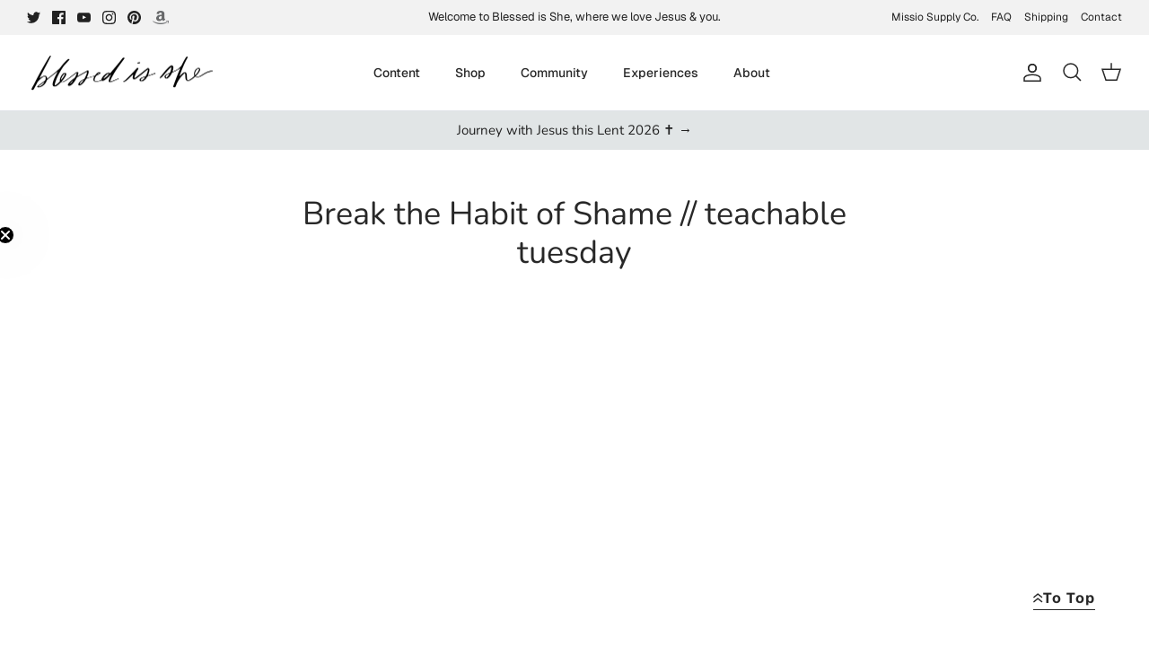

--- FILE ---
content_type: text/json
request_url: https://conf.config-security.com/model
body_size: 81
content:
{"title":"recommendation AI model (keras)","structure":"release_id=0x30:3a:38:38:5b:7b:51:77:52:2a:6a:54:35:44:28:3a:2e:49:32:21:73:7c:7a:3d:5d:70:7d:30:40;keras;qv8djhi6tgip29a129lrmka4izmq5tr9diu5v61oyo1tky7q74mkj3cms2lvt9r3d3phl96v","weights":"../weights/303a3838.h5","biases":"../biases/303a3838.h5"}